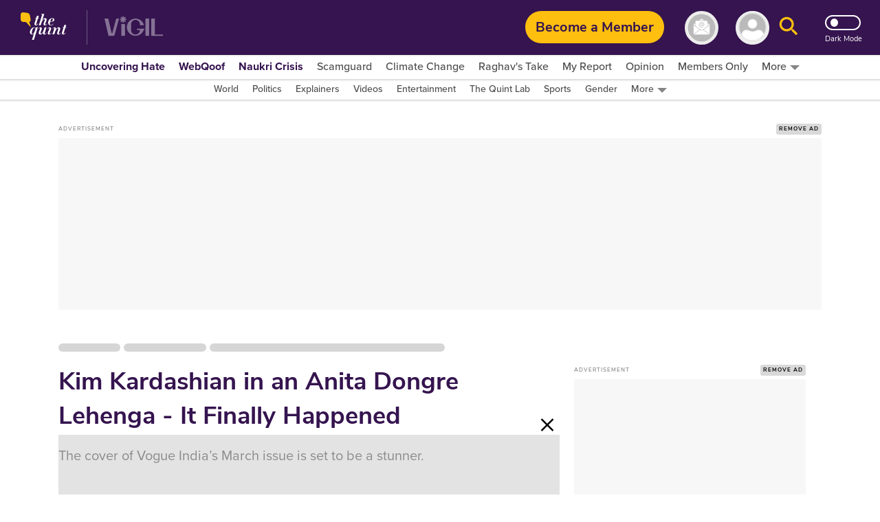

--- FILE ---
content_type: text/html; charset=utf-8
request_url: https://www.google.com/recaptcha/api2/aframe
body_size: 185
content:
<!DOCTYPE HTML><html><head><meta http-equiv="content-type" content="text/html; charset=UTF-8"></head><body><script nonce="yK31ED38ZTTEIPq7WduRJw">/** Anti-fraud and anti-abuse applications only. See google.com/recaptcha */ try{var clients={'sodar':'https://pagead2.googlesyndication.com/pagead/sodar?'};window.addEventListener("message",function(a){try{if(a.source===window.parent){var b=JSON.parse(a.data);var c=clients[b['id']];if(c){var d=document.createElement('img');d.src=c+b['params']+'&rc='+(localStorage.getItem("rc::a")?sessionStorage.getItem("rc::b"):"");window.document.body.appendChild(d);sessionStorage.setItem("rc::e",parseInt(sessionStorage.getItem("rc::e")||0)+1);localStorage.setItem("rc::h",'1769292203061');}}}catch(b){}});window.parent.postMessage("_grecaptcha_ready", "*");}catch(b){}</script></body></html>

--- FILE ---
content_type: application/javascript; charset=utf-8
request_url: https://fundingchoicesmessages.google.com/f/AGSKWxUJzmJSUh8GJ7DsDkieezr2fOWkfporo-TpUpuMq4ialMTtDaxrPYDVU1-YavhX1Vvjwr82VF464nHs6HKzo7sRJMPC2uf8qsLbyl3hFuOxEqnKUd3dByRs0aOZJh6VKY2z-lBnH6YJjZ6qu5tGjydXT7yjG_RDAyBWphArOUZPPiztrIaLKZ41Q9pp/_.ru/ads//hitbar_ad_/adremote./ad-minister-/blogads_
body_size: -1288
content:
window['cd353f37-5ce6-4925-bf36-0aa6b6855984'] = true;

--- FILE ---
content_type: text/plain; charset=utf-8
request_url: https://firestore.googleapis.com/google.firestore.v1.Firestore/Listen/channel?database=projects%2Fnewseasy-3f962%2Fdatabases%2F(default)&VER=8&RID=39316&CVER=22&X-HTTP-Session-Id=gsessionid&%24httpHeaders=X-Goog-Api-Client%3Agl-js%2F%20fire%2F8.10.1%0D%0AContent-Type%3Atext%2Fplain%0D%0AX-Firebase-GMPID%3A1%3A230078060883%3Aweb%3A148b28b35fb5d0ec74a9a6%0D%0A&zx=o9p1kxmlv1y&t=1
body_size: -134
content:
51
[[0,["c","b2FAzd_MQpAbcK1OL0cqbA","",8,12,30000]]]
